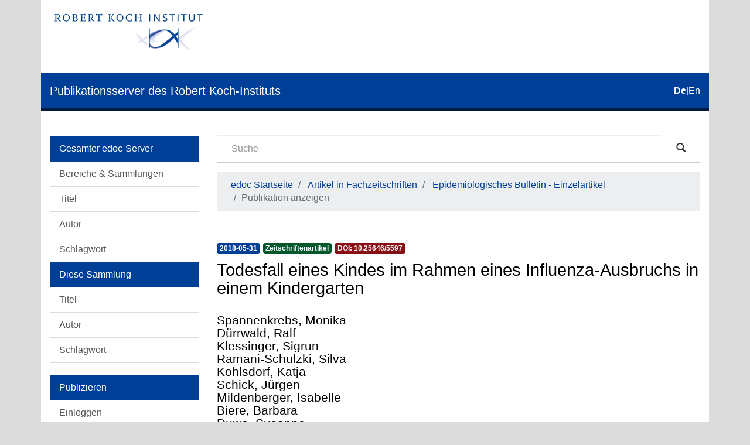

--- FILE ---
content_type: text/html;charset=utf-8
request_url: https://edoc.rki.de/handle/176904/5672;jsessionid=7ABA4222246B3DF63763FA2DD251BCF1
body_size: 5650
content:
<!DOCTYPE html>
            <!--[if lt IE 7]> <html class="no-js lt-ie9 lt-ie8 lt-ie7" lang="en"> <![endif]-->
            <!--[if IE 7]>    <html class="no-js lt-ie9 lt-ie8" lang="en"> <![endif]-->
            <!--[if IE 8]>    <html class="no-js lt-ie9" lang="en"> <![endif]-->
            <!--[if gt IE 8]><!--> <html class="no-js" lang="en"> <!--<![endif]-->
            <head><META http-equiv="Content-Type" content="text/html; charset=UTF-8">
<meta content="text/html; charset=UTF-8" http-equiv="Content-Type">
<meta content="IE=edge,chrome=1" http-equiv="X-UA-Compatible">
<meta content="width=device-width,initial-scale=1" name="viewport">
<link sizes="16x16" type="image/png" rel="icon" href="/themes/Mirage2/images/favicons/favicon-16x16.png">
<link sizes="32x32" type="image/png" rel="icon" href="/themes/Mirage2/images/favicons/favicon-32x32.png">
<link sizes="96x96" type="image/png" rel="icon" href="/themes/Mirage2/images/favicons/favicon-96x96.png">
<link type="image/png" rel="apple-touch-icon" href="/themes/Mirage2/images/favicons/favicon_mobile.png">
<meta name="Generator" content="DSpace 6.4-SNAPSHOT">
<link href="/themes/Mirage2/styles/main.css" rel="stylesheet">
<link type="application/opensearchdescription+xml" rel="search" href="http://edoc.rki.de:80/open-search/description.xml" title="DSpace">
<script>
                //Clear default text of empty text areas on focus
                function tFocus(element)
                {
                if (element.value == ' '){element.value='';}
                }
                //Clear default text of empty text areas on submit
                function tSubmit(form)
                {
                var defaultedElements = document.getElementsByTagName("textarea");
                for (var i=0; i != defaultedElements.length; i++){
                if (defaultedElements[i].value == ' '){
                defaultedElements[i].value='';}}
                }
                //Disable pressing 'enter' key to submit a form (otherwise pressing 'enter' causes a submission to start over)
                function disableEnterKey(e)
                {
                var key;

                if(window.event)
                key = window.event.keyCode; //Internet Explorer
                else
                key = e.which; //Firefox and Netscape

                if(key == 13) //if "Enter" pressed, then disable!
                return false;
                else
                return true;
                }
            </script><!--[if lt IE 9]>
                <script src="/themes/Mirage2/vendor/html5shiv/dist/html5shiv.js"> </script>
                <script src="/themes/Mirage2/vendor/respond/dest/respond.min.js"> </script>
                <![endif]--><script src="/themes/Mirage2/vendor/modernizr/modernizr.js"> </script>
<title>Todesfall eines Kindes im Rahmen eines Influenza-Ausbruchs in einem Kindergarten</title>
<link rel="schema.DCTERMS" href="http://purl.org/dc/terms/" />
<link rel="schema.DC" href="http://purl.org/dc/elements/1.1/" />
<meta name="DC.creator" content="Spannenkrebs, Monika" />
<meta name="DC.creator" content="Dürrwald, Ralf" />
<meta name="DC.creator" content="Klessinger, Sigrun" />
<meta name="DC.creator" content="Ramani-Schulzki, Silva" />
<meta name="DC.creator" content="Kohlsdorf, Katja" />
<meta name="DC.creator" content="Schick, Jürgen" />
<meta name="DC.creator" content="Mildenberger, Isabelle" />
<meta name="DC.creator" content="Biere, Barbara" />
<meta name="DC.creator" content="Duwe, Susanne" />
<meta name="DC.creator" content="Wedde, Marianne" />
<meta name="DC.creator" content="Pfaff, Günter" />
<meta name="DCTERMS.dateAccepted" content="2018-06-01T05:32:33Z" scheme="DCTERMS.W3CDTF" />
<meta name="DCTERMS.available" content="2018-06-01T05:32:33Z" scheme="DCTERMS.W3CDTF" />
<meta name="DCTERMS.issued" content="2018-05-31" xml:lang="none" scheme="DCTERMS.W3CDTF" />
<meta name="DC.identifier" content="10.17886/EpiBull-2018-028" />
<meta name="DC.identifier" content="http://edoc.rki.de/176904/5672" scheme="DCTERMS.URI" />
<meta name="DCTERMS.abstract" content="Im Epidemiologischen Bulletin 22/2018 wird ein Ausbruchsgeschehen durch Influenza-A(H1N1)pdm09-Virus in einer Kita und deren sozialer Umgebung analysiert. Die Mehrheit der involvierten Personen war nicht gegen Influenza immunisiert. Die Variation der Symptome bei den Erkrankten von leichtem Husten bis hin zu respiratorischem Versagen infolge Pneumonie bei diesem Influenza-Ausbruch mit genetisch, innerhalb des Kerngeschehens, unverändertem Virus zeigt, dass die Influenza auf individueller Ebene unterschiedliche Verläufe nehmen kann, die nicht vorhersagbar sind." />
<meta name="DC.language" content="ger" xml:lang="none" scheme="DCTERMS.RFC1766" />
<meta name="DC.publisher" content="Robert Koch-Institut" />
<meta name="DC.rights" content="(CC BY 3.0 DE) Namensnennung 3.0 Deutschland" xml:lang="ger" />
<meta name="DC.rights" content="http://creativecommons.org/licenses/by/3.0/de/" scheme="DCTERMS.URI" />
<meta name="DC.subject" content="610 Medizin und Gesundheit" xml:lang="none" scheme="DCTERMS.DDC" />
<meta name="DC.title" content="Todesfall eines Kindes im Rahmen eines Influenza-Ausbruchs in einem Kindergarten" xml:lang="none" />
<meta name="DC.type" content="article" />
<meta name="DC.identifier" content="urn:nbn:de:kobv:0257-176904/5672-8" />
<meta name="DC.identifier" content="http://dx.doi.org/10.25646/5597" />
<meta name="DC.type" content="publishedVersion" xml:lang="none" />
<meta name="DC.description" content="Peer Reviewed" xml:lang="none" />
<meta content="article" name="citation_keywords">
<meta content="Todesfall eines Kindes im Rahmen eines Influenza-Ausbruchs in einem Kindergarten" name="citation_title">
<meta content="Robert Koch-Institut" name="citation_publisher">
<meta content="ger" name="citation_language">
<meta content="Spannenkrebs, Monika" name="citation_author">
<meta content="D&uuml;rrwald, Ralf" name="citation_author">
<meta content="Klessinger, Sigrun" name="citation_author">
<meta content="Ramani-Schulzki, Silva" name="citation_author">
<meta content="Kohlsdorf, Katja" name="citation_author">
<meta content="Schick, J&uuml;rgen" name="citation_author">
<meta content="Mildenberger, Isabelle" name="citation_author">
<meta content="Biere, Barbara" name="citation_author">
<meta content="Duwe, Susanne" name="citation_author">
<meta content="Wedde, Marianne" name="citation_author">
<meta content="Pfaff, G&uuml;nter" name="citation_author">
<meta content="https://edoc.rki.de/bitstream/176904/5672/1/22_2018_1.Artikel.pdf" name="citation_pdf_url">
<meta content="2018-05-31" name="citation_date">
<meta content="https://edoc.rki.de/handle/176904/5672" name="citation_abstract_html_url">
</head><body>
<header>
<div role="navigation" class="navbar navbar-default navbar-static-top">
<div class="container">
<div class="logo-header clearfix">
<a class="navbar-brand" href="https://www.rki.de"><img alt="Logo des Robert Koch-Institut" src="/themes/Mirage2/images/rki_logo.jpeg" class="visible-sm visible-md visible-lg logo-big"><img alt="Logo des Robert Koch-Institut" src="/themes/Mirage2/images/rki_logo.jpeg" class="visible-xs hidden-sm logo-small"></a>
</div>
<div class="navigational-header">
<button data-toggle="offcanvas" class="icon-bar-toggle hidden-lg hidden-md" type="button"><span class="sr-only">Umschalten der Navigation</span><span class="icon-bar"></span><span class="icon-bar"></span><span class="icon-bar"></span></button>
<div class="navbar-header">
<div>
<a href="/"><span class="hidden-sm hidden-xs">Publikationsserver des Robert Koch-Instituts</span><span class="hidden-lg hidden-md">edoc</span></a>
</div>
</div>
<div id="ds-language-selection">
<a href="?locale-attribute=de"><span class="disabled bold">de</span></a>|<a href="?locale-attribute=en"><span>en</span></a>
</div>
</div>
</div>
</div>
<div class="visible-xs visible-sm container">
<div class="ds-option-set" id="ds-search-option">
<form method="post" class="" id="ds-search-form" action="/discover">
<fieldset>
<div class="input-group">
<input placeholder="Suche" type="text" class="ds-text-field form-control" name="query"><span class="input-group-btn"><button title="Los" class="ds-button-field btn btn-default magnifying-glass-button" type="submit"><span aria-hidden="true" class="glyphicon glyphicon-search"></span></button></span>
</div>
</fieldset>
</form>
</div>
<div class="trail-wrapper hidden-print">
<div class="row">
<div class="col-xs-12">
<div class="breadcrumb dropdown hidden-md hidden-lg">
<a data-toggle="dropdown" class="dropdown-toggle" role="button" href="#" id="trail-dropdown-toggle">Publikation anzeigen&nbsp;<b class="caret"></b></a>
<ul aria-labelledby="trail-dropdown-toggle" role="menu" class="dropdown-menu">
<li role="presentation">
<a role="menuitem" href="/">edoc Startseite</a>
</li>
<li role="presentation">
<a role="menuitem" href="/handle/176904/43">Artikel in Fachzeitschriften</a>
</li>
<li role="presentation">
<a role="menuitem" href="/handle/176904/45">Epidemiologisches Bulletin - Einzelartikel</a>
</li>
<li role="presentation" class="disabled">
<a href="#" role="menuitem">Publikation anzeigen</a>
</li>
</ul>
</div>
<ul class="breadcrumb hidden-xs">
<li>
<a href="/">edoc Startseite</a>
</li>
<li>
<a href="/handle/176904/43">Artikel in Fachzeitschriften</a>
</li>
<li>
<a href="/handle/176904/45">Epidemiologisches Bulletin - Einzelartikel</a>
</li>
<li class="active">Publikation anzeigen</li>
</ul>
</div>
</div>
</div>
</div>
</header>
<div class="hidden" id="no-js-warning-wrapper">
<div id="no-js-warning">
<div class="notice failure">JavaScript is disabled for your browser. Some features of this site may not work without it.</div>
</div>
</div>
<div class="container" id="main-container">
<div class="row row-offcanvas row-offcanvas-left">
<div class="horizontal-slider clearfix">
<div role="navigation" id="desktop-sidebar" class="col-xs-6 col-sm-3 hidden-xs hidden-sm">
<div class="word-break hidden-print" id="ds-options">
<div id="aspect_viewArtifacts_Navigation_list_browse" class="list-group">
<a class="list-group-item active"><span class="h5 list-group-item-heading">Gesamter edoc-Server</span></a><a href="/community-list" class="list-group-item ds-option">Bereiche &amp; Sammlungen</a><a href="/browse?type=title" class="list-group-item ds-option">Titel</a><a href="/browse?type=author" class="list-group-item ds-option">Autor</a><a href="/browse?type=subject" class="list-group-item ds-option">Schlagwort</a><a class="list-group-item active"><span class="h5 list-group-item-heading">Diese Sammlung</span></a><a href="/handle/176904/45/browse?type=title" class="list-group-item ds-option">Titel</a><a href="/handle/176904/45/browse?type=author" class="list-group-item ds-option">Autor</a><a href="/handle/176904/45/browse?type=subject" class="list-group-item ds-option">Schlagwort</a>
</div>
<div id="aspect_viewArtifacts_Navigation_list_account" class="list-group">
<a class="list-group-item active"><span class="h5 list-group-item-heading">Publizieren</span></a><a href="/login" class="list-group-item ds-option">Einloggen</a><a href="/register" class="list-group-item ds-option">Registrieren</a><a href="https://www.rki.de/DE/Service/Hilfe/hilfe_node.html" class="list-group-item ds-option">Hilfe</a>
</div>
<div id="aspect_viewArtifacts_Navigation_list_context" class="list-group"></div>
<div id="aspect_viewArtifacts_Navigation_list_administrative" class="list-group"></div>
<div id="aspect_discovery_Navigation_list_discovery" class="list-group"></div>
<div id="aspect_statistics_Navigation_list_statistics" class="list-group">
<a class="list-group-item active"><span class="h5 list-group-item-heading">Statistik</span></a><a href="/handle/176904/5672/statistics" class="list-group-item ds-option">Nutzungsstatistik</a>
</div>
</div>
</div>
<div class="col-xs-12 col-sm-12 col-md-9 main-content">
<div role="navigation" id="sidebar" class="col-xs-6 col-sm-3 sidebar-offcanvas hidden-md hidden-lg">
<div class="word-break hidden-print" id="ds-options">
<div id="aspect_viewArtifacts_Navigation_list_browse" class="list-group">
<a class="list-group-item active"><span class="h5 list-group-item-heading">Gesamter edoc-Server</span></a><a href="/community-list" class="list-group-item ds-option">Bereiche &amp; Sammlungen</a><a href="/browse?type=title" class="list-group-item ds-option">Titel</a><a href="/browse?type=author" class="list-group-item ds-option">Autor</a><a href="/browse?type=subject" class="list-group-item ds-option">Schlagwort</a><a class="list-group-item active"><span class="h5 list-group-item-heading">Diese Sammlung</span></a><a href="/handle/176904/45/browse?type=title" class="list-group-item ds-option">Titel</a><a href="/handle/176904/45/browse?type=author" class="list-group-item ds-option">Autor</a><a href="/handle/176904/45/browse?type=subject" class="list-group-item ds-option">Schlagwort</a>
</div>
<div id="aspect_viewArtifacts_Navigation_list_account" class="list-group">
<a class="list-group-item active"><span class="h5 list-group-item-heading">Publizieren</span></a><a href="/login" class="list-group-item ds-option">Einloggen</a><a href="/register" class="list-group-item ds-option">Registrieren</a><a href="https://www.rki.de/DE/Service/Hilfe/hilfe_node.html" class="list-group-item ds-option">Hilfe</a>
</div>
<div id="aspect_viewArtifacts_Navigation_list_context" class="list-group"></div>
<div id="aspect_viewArtifacts_Navigation_list_administrative" class="list-group"></div>
<div id="aspect_discovery_Navigation_list_discovery" class="list-group"></div>
<div id="aspect_statistics_Navigation_list_statistics" class="list-group">
<a class="list-group-item active"><span class="h5 list-group-item-heading">Statistik</span></a><a href="/handle/176904/5672/statistics" class="list-group-item ds-option">Nutzungsstatistik</a>
</div>
</div>
</div>
<div class="hidden-xs hidden-sm">
<div class="ds-option-set" id="ds-search-option">
<form method="post" class="" id="ds-search-form" action="/discover">
<fieldset>
<div class="input-group">
<input placeholder="Suche" type="text" class="ds-text-field form-control" name="query"><span class="input-group-btn"><button title="Los" class="ds-button-field btn btn-default magnifying-glass-button" type="submit"><span aria-hidden="true" class="glyphicon glyphicon-search"></span></button></span>
</div>
</fieldset>
</form>
</div>
<div class="trail-wrapper hidden-print">
<div class="row">
<div class="col-xs-12">
<div class="breadcrumb dropdown hidden-md hidden-lg">
<a data-toggle="dropdown" class="dropdown-toggle" role="button" href="#" id="trail-dropdown-toggle">Publikation anzeigen&nbsp;<b class="caret"></b></a>
<ul aria-labelledby="trail-dropdown-toggle" role="menu" class="dropdown-menu">
<li role="presentation">
<a role="menuitem" href="/">edoc Startseite</a>
</li>
<li role="presentation">
<a role="menuitem" href="/handle/176904/43">Artikel in Fachzeitschriften</a>
</li>
<li role="presentation">
<a role="menuitem" href="/handle/176904/45">Epidemiologisches Bulletin - Einzelartikel</a>
</li>
<li role="presentation" class="disabled">
<a href="#" role="menuitem">Publikation anzeigen</a>
</li>
</ul>
</div>
<ul class="breadcrumb hidden-xs">
<li>
<a href="/">edoc Startseite</a>
</li>
<li>
<a href="/handle/176904/43">Artikel in Fachzeitschriften</a>
</li>
<li>
<a href="/handle/176904/45">Epidemiologisches Bulletin - Einzelartikel</a>
</li>
<li class="active">Publikation anzeigen</li>
</ul>
</div>
</div>
</div>
</div>
<div>
<div id="aspect_versioning_VersionNoticeTransformer_div_item-view" class="ds-static-div primary">
<!-- External Metadata URL: cocoon://metadata/handle/176904/5672/mets.xml-->
<div class="item-summary-view-metadata">
<div class="row">
<div class="col-xs-12">
<div class="badges">
<div class="artifact-badges">
<span class="badge badge-date"><span class="date">2018-05-31</span></span><span class="badge badge-type"><span class="type">Zeitschriftenartikel</span></span><a href="#" data-toggle="modal" data-target="#doi-modal" class="doi-modal-anchor"><span class="badge badge-doi"><span class="doi">
                                DOI:
                                10.25646/5597</span></span></a>
</div>
</div>
<div class="simple-item-view-title item-page-field-wrapper ">
<div class="h3">Todesfall eines Kindes im Rahmen eines Influenza-Ausbruchs in einem Kindergarten</div>
</div>
<div class="simple-item-view-authors item-page-field-wrapper h4">
<div class="ds-dc_contributor_author-authority">Spannenkrebs, Monika</div>
<div class="ds-dc_contributor_author-authority">D&uuml;rrwald, Ralf</div>
<div class="ds-dc_contributor_author-authority">Klessinger, Sigrun</div>
<div class="ds-dc_contributor_author-authority">Ramani-Schulzki, Silva</div>
<div class="ds-dc_contributor_author-authority">Kohlsdorf, Katja</div>
<div class="ds-dc_contributor_author-authority">Schick, J&uuml;rgen</div>
<div class="ds-dc_contributor_author-authority">Mildenberger, Isabelle</div>
<div class="ds-dc_contributor_author-authority">Biere, Barbara</div>
<div class="ds-dc_contributor_author-authority">Duwe, Susanne</div>
<div class="ds-dc_contributor_author-authority">Wedde, Marianne</div>
<div class="ds-dc_contributor_author-authority">Pfaff, G&uuml;nter</div>
</div>
<div class="simple-item-view-description item-page-field-wrapper table">
<div>Im Epidemiologischen Bulletin 22/2018 wird ein Ausbruchsgeschehen durch Influenza-A(H1N1)pdm09-Virus in einer Kita und deren sozialer Umgebung analysiert. Die Mehrheit der involvierten Personen war nicht gegen Influenza immunisiert. Die Variation der Symptome bei den Erkrankten von leichtem Husten bis hin zu respiratorischem Versagen infolge Pneumonie bei diesem Influenza-Ausbruch mit genetisch, innerhalb des Kerngeschehens, unver&auml;ndertem Virus zeigt, dass die Influenza auf individueller Ebene unterschiedliche Verl&auml;ufe nehmen kann, die nicht vorhersagbar sind.</div>
</div>
<div class="item-page-field-wrapper file-section word-break ds-artifact-list ">
<div class="list-head">Dateien zu dieser Publikation</div>
<div class="ds-artifact-item">
<a class="clearfix" href="/bitstream/handle/176904/5672/22_2018_1.Artikel.pdf?sequence=1&isAllowed=y">
<div class="pull-right thumbnail">
<img alt="Thumbnail" class="img-thumbnail" src="/bitstream/handle/176904/5672/22_2018_1.Artikel.pdf.jpg?sequence=3&isAllowed=y"></div>
<div class="artifact-wrapper">
<div class="file-artifact">
<div class="file-title">22_2018_1.Artikel.pdf<span> &mdash; </span><span class="small">PDF</span> &mdash; <span class="small">232.1 Kb</span>
</div>
</div>
<div class="file-checksum file-artifact">
<span class="small">MD5: b20b6c39dcc0cc6a2c9d5cdb01fe7256</span>
</div>
</div>
</a>
</div>
</div>
<div class="item-page-field-wrapper citation-section word-break ds-artifact-list ">
<div class="list-head">Zitieren</div>
<div class="ds-artifact-item">
<a href="/citations/bibtex/176904-5672.bib">
<div class="artifact-wrapper">BibTeX</div>
</a>
</div>
<div class="ds-artifact-item">
<a href="/citations/endnote/176904-5672.enw">
<div class="artifact-wrapper">EndNote</div>
</a>
</div>
<div class="ds-artifact-item">
<a href="/citations/ris/176904-5672.ris">
<div class="artifact-wrapper">RIS</div>
</a>
</div>
</div>
<div class="simple-item-view-show-full item-page-field-wrapper table clearfix">
<div class="pull-left">
<div class="cc-license" about="http://edoc.rki.de/176904/5672">
<a title="(CC BY 3.0 DE) Namensnennung 3.0 Deutschland" href="http://creativecommons.org/licenses/by/3.0/de/" rel="license"><img class="img-responsive img-cc-license" src="/themes/Mirage2//images/cc-icons-hu-berlin/cc.png" alt="(CC BY 3.0 DE) Namensnennung 3.0 Deutschland"><img class="img-responsive img-cc-license" src="/themes/Mirage2//images/cc-icons-hu-berlin/by.png" alt="(CC BY 3.0 DE) Namensnennung 3.0 Deutschland"></a>
</div>
</div>
<div class="pull-right full-details">
<a class="btn btn-primary" href="/handle/176904/5672?show=full">Zur Langanzeige</a>
</div>
</div>
</div>
</div>
</div>
</div>
</div>
</div>
</div>
</div>
<footer>
<div class="row footer-links-row">
<div class="footer-links">
<a href="https://www.rki.de/DE/Institut/Service-und-Besucherinformation/Bibliothek/edoc_nutzerhinweise.html?nn=16778430">Nutzungsbedingungen</a> <a href="https://www.rki.de/DE/Institut/Service-und-Besucherinformation/Bibliothek/EDOC_Impressum.html?nn=16778430">Impressum</a> <a href="https://www.rki.de/DE/Institut/Service-und-Besucherinformation/Bibliothek/edoc_leitlinien.html?nn=16778430">Leitlinien</a> <a href="https://www.rki.de/DE/Institut/Service-und-Besucherinformation/Bibliothek/EDOC_Datenschutz.html?nn=16778430">Datenschutzerkl&auml;rung</a> <a href="/contact">Kontakt</a>
</div>
</div>
<div class="row footer-eagle-row">
<div class="col-md-6 text-left eagle-column">
<div class="media">
<div class="media-left">
<img class="eagle" src="/themes/Mirage2//images/eagle.svg"></div>
<div class="media-body">
<p>Das Robert Koch-Institut ist ein Bundesinstitut im</p>
<p>Gesch&auml;ftsbereich des Bundesministeriums f&uuml;r Gesundheit</p>
</div>
</div>
</div>
<div class="col-md-6 text-left">
<p>&copy; Robert Koch Institut</p>
<p>Alle Rechte vorbehalten, soweit nicht ausdr&uuml;cklich anders vermerkt.</p>
</div>
</div>
<a class="hidden" href="/htmlmap">&nbsp;</a>
</footer>
</div>
<script type="text/javascript">
                         if(typeof window.publication === 'undefined'){
                            window.publication={};
                          };
                        window.publication.contextPath= '';window.publication.themePath= '/themes/Mirage2/';</script><script>if(!window.DSpace){window.DSpace={};}window.DSpace.context_path='';window.DSpace.theme_path='/themes/Mirage2/';</script><script src="/themes/Mirage2/scripts/theme.js"> </script>
<!-- External Metadata URL: cocoon://metadata/handle/176904/5672/mets.xml?rightsMDTypes=METSRIGHTS-->
<div role="dialog" class="modal fade" id="doi-modal">
<div role="document" class="modal-dialog">
<div class="modal-content">
<div class="modal-body">
<h5 class="h5-doi-modal-card-first">DOI</h5>
<div class="card doi-modal-card">
<div class="card-block">10.25646/5597</div>
</div>
<h5 class="h5-doi-modal-card">Permanent URL</h5>
<div class="card doi-modal-card">
<div class="card-block">http://dx.doi.org/10.25646/5597</div>
</div>
<h5 class="h5-doi-modal-card">HTML</h5>
<div class="card doi-modal-card">
<div class="card-block">&lt;a href="http://dx.doi.org/10.25646/5597"&gt;http://dx.doi.org/10.25646/5597&lt;/a&gt;</div>
</div>
</div>
</div>
</div>
</div>
</body></html>
